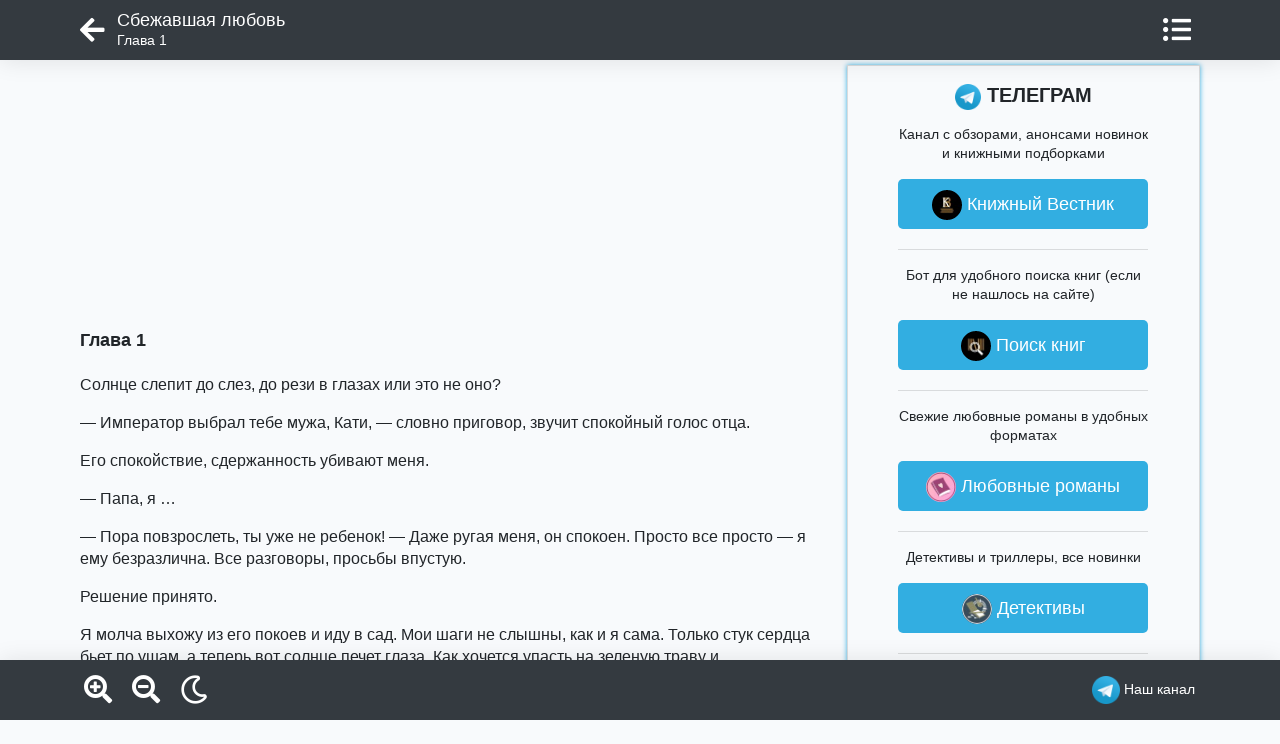

--- FILE ---
content_type: text/html; charset=UTF-8
request_url: https://fb2.top/sbeghavshaya-lyubovy-534336/read/part-2
body_size: 12328
content:
<html lang="ru">
<head>
    <meta charset="utf-8">
    <title>Сбежавшая любовь - читать бесплатно онлайн полную версию книги автора Артелина Грудина (Глава 1) #2</title>
    <meta name="description" content="Читать бесплатно онлайн полную версию книги Сбежавшая любовь (Глава 1) #2 автора Артелина Грудина в электронной библиотеке fb2.top">
    <meta name="keywords" content="Сбежавшая любовь, читать онлайн, Артелина Грудина">
    <meta name="robots" content="index,follow">
    <meta name="viewport" content="width=device-width, initial-scale=1">
    <meta http-equiv="Content-Type" content="text/html; charset=utf-8">
    <!-- CSRF Token -->
    <meta name="csrf-token" content="y6ZMY2rkqCVe7UWdALSP2imRseMK5eiNuK8ID8ZZ">

            <link rel="canonical" href="https://fb2.top/sbeghavshaya-lyubovy-534336/read/part-2"/>
        <meta property="og:url" content="https://fb2.top/sbeghavshaya-lyubovy-534336/read/part-2">
    
    
    
    

    <link rel="icon" href="/favicon.ico" type="image/x-icon">

    <!-- Styles -->
    <link rel="stylesheet preload" href="/lib/bootstrap-4.6.0/css/bootstrap.min.css" as="style" type="text/css"/>
    <link rel="stylesheet preload" href="/lib/lib.css?v=2" as="style" type="text/css"/>
    <link rel="stylesheet preload" href="/css/reader.css?v=10" as="style" type="text/css"/>

    <style>
        body {
            color: #212529;
            background-color: #f8fafc;
        }

        #reader-body {
            color: #212529;
            background-color: #f8fafc;
            text-align: left;
        }

        #reader-body section {
            font-size: 16px;
            line-height: 1.4;
        }

        #modalContents .modal-content {
            background-color: #f8fafc;
        }

        #modalContents .modal-content a,
        #modalContents .modal-content div,
        #modalContents .modal-content span {
            color: #212529;
        }

        .pagination a {
            color: #212529;
        }
    </style>
</head>
<body>
<header id="header">
    <div class="container menu-row">
        <a href="https://fb2.top/sbeghavshaya-lyubovy-534336" class="btn-back"><i class="fas fa-arrow-left"></i></a>

        <div class="reader-title">
            <h1>Сбежавшая любовь</h1>
            <div class="chapter">Глава 1</div>
        </div>

        <div class="d-flex align-items-center">
            <button id="btn-contents" class="btn pr-2" data-toggle="modal" data-target="#modalContents"><i
                    class="fas fa-list-ul"></i></button>
        </div>

    </div>
</header>

    <div id="reader-body">

        <div class="container">

            <div class="row">
                <div class="col-12 col-lg-8 col-xl-8">

                    <script>
                        const caramelJS = document.createElement('script');
                        caramelJS.src = "https://ads.digitalcaramel.com/caramel.js?ts=" + new Date().getTime();
                        caramelJS.async = true;
                        document.head.appendChild(caramelJS);
                    </script>

                    

                    <!-- Yandex.RTB -->
                    <script>window.yaContextCb = window.yaContextCb || []</script>
                    <script src="https://yandex.ru/ads/system/context.js" async></script>
                    <!-- Yandex.RTB R-A-3673201-1 -->
                    <div class="ad-slot ad-slot--rtb-top">
                        <div id="yandex_rtb_R-A-3673201-1"></div>
                    </div>
                    <script>
                        window.yaContextCb.push(() => {
                            Ya.Context.AdvManager.render({
                                "blockId": "R-A-3673201-1",
                                "renderTo": "yandex_rtb_R-A-3673201-1"
                            })
                        })
                    </script>

                    
  <section>
   <h3 id='2'>
    <span>Глава 1</span>
   </h3>
   <p>Солнце слепит до слез, до рези в глазах или это не оно?</p>
   <p>— Император выбрал тебе мужа, Кати, — словно приговор, звучит спокойный голос отца.</p>
   <p>Его спокойствие, сдержанность убивают меня.</p>
   <p>— Папа, я …</p>
   <p>— Пора повзрослеть, ты уже не ребенок! — Даже ругая меня, он спокоен. Просто все просто — я ему безразлична. Все разговоры, просьбы впустую.</p>
   <p>Решение принято.</p>
   <p>Я молча выхожу из его покоев и иду в сад. Мои шаги не слышны, как и я сама. Только стук сердца бьет по ушам, а теперь вот солнце печет глаза. Как хочется упасть на зеленую траву и раствориться в этом летнем дне! Стать ветром или цветком… «Белоснежной орхидеей», — шепчет мне память и безжалостно рисует любимые черты. Больнее всего от взгляда, полного любви, в котором я отражалась когда — то. Все оказалось ложью! Обманом! Иллюзией!</p>
   <p>Тогда, три года назад, мне было больнее, чем сейчас. Этот поворот судьбы меркнет по сравнению с тем, что подсовывает мне память.</p>
   <p>— Не хочу вспоминать, — беззвучно шепчу я, присаживаясь на скамью под деревом. Его ветви прячут меня от солнца, но глаза все равно режут слезы.</p>
   <p>Рука с платком появляется внезапно, я и не слышала шагов, погрузившись в свои воспоминания.</p>
   <p>— Кати, вытри слезы! — Мари смотрит на меня, недовольно поджав губы. — Не могу поверить, что ты будешь сидеть здесь и страдать! Куда делась моя подруга?</p>
   <p>Прижав к своему носу белоснежный платочек, я некрасиво высмаркиваюсь, а Мари плюхается на скамью рядом. Как хорошо, что нас не видит графиня Ольвар, она бы сейчас на весь сад разразилась тирадой о манерах, которых у нас нет. Я улыбнулась, представив лицо «синего чулка», коим и была графиня.</p>
   <p>— Так гораздо лучше, — заметила моя подруга, — мы должны разработать план, а ты тратишь наше время на ерунду!</p>
   <p>— План? Какой план, Мари? — промакивая глаза кончиком платка, спрашиваю я без какого — либо интереса.</p>
   <p>— Соберись, Кати! Я хочу, чтобы ты была счастлива, ты хочешь быть счастливой, значит, и план должен быть направлен именно на это!</p>
   <p>Я неуверенно кивнула, не понимая, к чему клонит подруга.</p>
   <p>— Брак может стать для тебя счастьем, хоть и неожиданным.</p>
   <p>Я в этом сомневалась, но остановить поток слов Мари не могло ничто!</p>
   <p>— Мы должны узнать, кто твой жених. Проследить за ним. Выяснить, годится ли он на роль твоего мужа, а затем сделать тебя счастливой.</p>
   <p>Я запуталась окончательно. Это не может быть правдой, Мари не может говорить серьезно!</p>
   <br>
   <p>Когда я плакала в саду, я думала, что боги отвернулись от меня. Мне казалось, что все просто ужасно и хуже быть не может. Я ошибалась! План Мари оказался не шуткой, более того, подруга всерьез была намерена воплотить его в жизнь.</p>
   <p>Сейчас, когда мы крались в темных туннелях потайных ходов дворца, я молилась всем богам.</p>
   <p>— Кати, хватит бухтеть под нос молитвы, ты как моя тетушка Маргарит. — Подруга остановилась и, сузив глаза, стала что — то высматривать в карте.</p>
   <p>— Не пойму, куда теперь. — Девушка огляделась по сторонам.</p>
   <p>Перед нами была развилка. Слева туннель мне нравился больше: паутины почти не было, и он выглядел не таким страшным. Я с надеждой смотрела на него, но Мари шагнула к правому проходу.</p>
   <p>— Ты уверена? — Идти в том направлении мне совсем не хотелось.</p>
   <p>— Нет, я не уверена, но стоять на месте еще глупее.</p>
   <p>— Самой большой глупостью было решение вообще полезть сюда! — не удержавшись, ответила я. — Откуда у тебя вообще эта карта?</p>
   <p>— Тетя дала, — ответила подруга и шагнула в проход. Мне не оставалось ничего иного, как последовать за ней.</p>
   <p>— О боги, а у нее она откуда? — спросила я, переступая через груду камней, не забывая рукой сбрасывать с волос паутину.</p>
   <p>— Наша семья предпочитает умалчивать тот факт, что тетушка Маргарит была фавориткой императора, — поделилась подруга, увеличивая диаметр огненного шара.</p>
   <p>— О! — мое восклицание можно было отнести и к тому, что стало светлей, но мы обе понимали, что я удивлена ролью леди Маргарит при дворе.</p>
   <p>Я вспомнила тетушку Мари, она и впрямь была хороша собой. Высокая, стройная, с копкой рыжих волос и выразительными голубыми глазами. Она всегда напоминала мне фарфоровую куклу. Такая же идеальная, но какая — та неживая. Леди Маргарит редко показывала свои чувства, почти всегда сохраняя на лице бесстрастную маску. С такой же ходил и мой отец после смерти мамы. Я ненавижу эти маски! Все до одной. Страшнее всего было то, что мне самой приходилось надевать ее время от времени. Если я выйду замуж за того, кого не смогу полюбить, то боюсь, эта маска прирастет ко мне навсегда. Я не хочу быть такой же, как папа или леди Маргарит. Я не хочу быть куклой.</p>
   <p>— Я тоже была удивлена, узнав эту историю. — Мы свернули за угол, и Мари начала считать шаги вслух.</p>
   <p>— Десять! — объявила подруга и повернулась к кирпичной кладке. — Где — то тут должен быть тайный ход.</p>
   <p>Четверть часа мы искали нужный кирпич, ощупывая руками каждый, но все было зря.</p>
   <p>— Я устала. — Мари села на пол и прислонилась спиной к стене.</p>
   <p>Я села рядом, платье и так было безнадежно испачкано. Ноги гудели, а в голове не было ни одной мысли.</p>
   <p>— Это все равно не помогло бы мне, но эту прогулку по тайным туннелям дворца я запомню на всю жизнь. — Я улыбнулась подруге.</p>
   <p>— Нельзя сдаваться, Кати! Мы заслуживаем счастья! — Мари была такой живой, такой эмоциональной. Словно глоток свежего воздуха в жаркий день. Ее авантюризм был заразителен, как и смех, и улыбка. Наверно, поэтому я так дорожила дружбой с ней.</p>
   <p>— Я не уверена, Мари. Тем более я уже была счастлива. Безумно, до дрожи в коленях, до замирания сердца. Слишком ярко, чтобы забыть это чувство.</p>
   <p>— Граф Флеминг?</p>
   <p>— Адам, — прошептала я.</p>
   <p>— Вы выглядели влюбленными друг в друга. — Ее ладонь легла на мою. — Вам все завидовали. Особенно Гартия. Ее тогда отец выдал замуж за лорда Волента. Ух, и злилась она, глядя на вас!</p>
   <p>— Мари, какое это имеет теперь значение? Все осталось в прошлом. Мы расстались.</p>
   <p>Тишина опустилась нам на плечи, огненный шар разгонял темноту коридора. Как жаль, что он не сможет разогнать темноту в моем сердце. Все люди, которых я любила, уходили из моей жизни, но не из сердца. Там они продолжали жить. Хотя нет, не жить — существовать. Мое сердце напоминало кладбище.</p>
   <p>— Я никогда не спрашивала тебя о причинах, не спрошу и теперь, если ты не хочешь вспоминать.</p>
   <p>— Он обманывал меня. — Мой ответ прозвучал слишком резко, и я стушевалась. — Адам был влюблен в другую, а…</p>
   <p>— Что ты говоришь, Кати! Адам с тебя влюбленного взгляда не сводил! Он дышал тобой!</p>
   <p>— Я видела письма! Я читала их — он любил другую! — Я не хотела слушать Мари, ее рассказ о нас. Это было слишком больно. Даже сейчас.</p>
   <p>— Тогда почему не взял ее в жены за эти три года? — Подруга не сдавалась, она наступала на меня, забрасывая вопросами. — Почему заперся у себя в лаборатории и не появлялся при дворе?</p>
   <p>— Я не знаю. — Мой голос звучал жалко.</p>
   <p>Все эти годы я старалась забыть Адама, разлюбить, вырвать из сердца. Я ненавидела, любила, проклинала, но ни разу не задала себе эти вопросы. Мари понадобилась пара минут, мне же не хватило трех лет.</p>
   <p>— Я знаю! Он так себя ведет, потому что любит тебя!</p>
   <p>Я смотрела на подругу, не веря в услышанное. Невозможно или все — таки возможно? Я вскочила на ноги и заметалась в коридоре. Боги, если это правда? Если меня обманули? Но зачем? И кому это надо? Однако Мари права, почему тогда он не женился на той девушке? Почему осаждал мой дом, добиваясь встречи? Почему он до сих пор свободен?</p>
   <p>— Мари, как узнать правду? — спросила я, застыв на месте. Зная богатую фантазию подруги, я была уверена, что она придумает что — то.</p>
   <p>— Надо подумать, — она нахмурила брови, — но бал всего через три дня!</p>
   <p>Мои ладони вспотели. Три дня слишком мало! Я подошла к стене и прикоснулась к ней лбом. К моему удивлению, я нажала на нужный камень, и механизм заработал — появился проход в кабинет Императора.</p>
   <p>— О! — Мы замерли у входа, не решаясь войти.</p>
   <p>— Нам все равно надо знать имя жениха. — Мари первая шагнула внутрь.</p>
   <p>Подруга была настроена решительно. Она смело подошла к столу и принялась смотреть бумаги, я же замерла посреди комнаты, нервно поглядывая то на тайный проход, то на дверь, то на Мари.</p>
   <p>— Нашла что — нибудь? — шепотом спросила я, прислушиваясь, не идет ли кто.</p>
   <p>— Пока нет.</p>
   <p>— Мари, мне не нравится все это, пошли!</p>
   <p>— Либо помоги мне, либо прислушивайся к звукам.</p>
   <p>В этом вся Мари, если решила, то не отступится, пока не сделает!</p>
   <p>Я стояла у двери, а подруга продолжала смотреть бумаги.</p>
   <p>— Это бесполезно! — через полчаса она сдалась. — Куча мусора! Ничего нужного.</p>
   <p>Я подошла к столу и посмотрела на этот «мусор»: донесения шпионов, отчеты магов о добыче камней, информация о хищениях казны головой приграничного города. По сравнению со всеми эти делами именно моя свадьба была мелкой чепухой.</p>
   <p>— Пошли, Мари. Это чудо, что стена до сих пор не закрылась.</p>
   <p>Мы вдвоем взглянули на стену.</p>
   <p>— А как мы ее закроем? — спросила подруга.</p>
   <p>— В карте ничего об этом не сказано? — Я чуть не взвыла в голос. Какая свадьба? Вместо храма я пойду в казематы за шпионаж против империи.</p>
   <p>— Пошли, — подруга потянула меня за рукав к темному коридору.</p>
   <p>Оказавшись в нем, мы принялись в четыре руки трогать кирпичи, но все опять было впустую. Боги покинули нас, но на прощание они решили еще и повеселиться.</p>
   <p>Меня всю окатило холодным потом, когда я услышала приближающиеся шаги и голоса мужчин. Я начала с удвоенной силой искать тот самый камень. Я ударилась лбом, когда проход открылся, значит, нужный камень должен быть на высоте моего лба!</p>
   <p>Стена закрылась в последний момент. Мы успели чудом. Молча смотрели друг на друга, боясь пошевелиться.</p>
   <p>— Ты пригласил всех брачующихся на бал? — Голос императора я бы узнала из тысячи иных.</p>
   <p>— Да, Ваше Величество. Сегодня был получен ответ от графа Флеминга.</p>
   <p>Мое сердце забилось сильнее: Адам один из женихов?</p>
   <p>— Я сравнил его показатели с графиней Вельски — довольно высокий процент успеха.</p>
   <p>— Значит, пара найдена?</p>
   <p>— Вполне вероятно.</p>
   <p>Стоять дальше было нельзя, вдруг нас обнаружат? Медленно, на носочках, мы двинулись к выходу.</p>
   <p>Поговорить удалось лишь в моих покоях.</p>
   <p>— Все складывается просто чудесно, не зря ты сегодня целый день молилась богам! — Мари чуть ли не хлопала в ладоши. — Император выбрал Адама тебе в мужья. Невероятно!</p>
   <p>Действительно, похоже на чудо!</p>
   <p>— Но мы все равно должны все узнать об этих письмах. — Я подошла к комоду и достала из ящика перевязанную стопку писем.</p>
   <p>— Ты их хранила? — Мари была удивлена. Я и сама не знаю, почему до сих пор их не выкинула. Хотя нет, не стоит юлить — причина мне известна. Каждый раз, когда я хотела увидеть Адама, узнать, как он, или написать ему пару строчек, я доставала эти письма, и мое сердце замолкало под гнетом боли и обиды.</p>
   <p>— Да, как видишь, не зря. — Я улыбнулась как можно искреннее, но Мари сузила свои голубые глаза и посмотрела на меня с сомнением.</p>
   <p>— Ты сможешь что — то узнать по ним? — Подруга взяла конверты: — Я попрошу брата, он не откажет мне в помощи.</p>
   <p>Я скривилась, меньше всего мне хотелось доверять эти письма первому ловеласу дворца!</p>
   <p>— Прекрати, он хороший! — Мари любила брата и относилась к нему как к мальчишке, хотя он был старше ее на десять лет. — К тому же он знает почерк всех леди двора.</p>
   <p>— Мари, это почерк Адама. Я знаю точно! — Открыв первое попавшееся письмо, я продемонстрировала его содержание и записку, которую Адам писал мне. Почерк был одинаков.</p>
   <p>— В письме может быть, но на конвертах другой. Присмотрись! — И действительно, два разных почерка.</p>
   <p>— Мари, я поражена. Я столько раз читала эти письма, но не придавала значения.</p>
   <p>— Трудно сохранить трезвость суждений, когда твое сердце разбито.</p>
   <p>Она была права, но мне было так жаль упущенного времени! Почему я не открылась подруге раньше?</p>
   <p>Мы стали дружить только пару лет назад, и она всегда стороной обходила тему Адама, прекрасно видя, что рана свежа, но я ведь могла…</p>
   <p>— Хватить вздыхать и жалеть себя. — Мари дернула меня за руку. — Это я беру с собой и иду к брату, а ты готовься к балу.</p>
   <p>— До него еще три дня!</p>
   <p>— Еще? О, милая, ты не поняла, до него только три дня! А у тебя совсем ничего не готово. Чем ты собираешься соблазнять своего графа?</p>
   <p>— Соблазнять? — Я как — то растерялась, не думала, что мне придется соблазнять любимого.</p>
   <p>— О, ты, наверно, подумала, что расскажешь ему об обмане, и он тут же падет к твоим ногам с обещаниями вечной любви?</p>
   <p>Падать к ногам Адам не станет, но ведь узнав причину, наверняка простит меня и предложит начать все сначала. К тому же Император и так благословит наш брак.</p>
   <p>Словно прочитав на лице все мои мысли, подруга раскрыла мне глаза:</p>
   <p>— Ты отвергла его без объяснений, не дала шанса объясниться, задела его мужскую гордость и теперь думаешь, ему будет достаточно пары писем, чтобы простить тебя? О нет, он усомнится в твоей любви к нему, в искренности, во всем!</p>
   <p>Слушая Мари, я понимала, что все просто ужасно. Мне придется доказывать Адаму искренность своих чувств, добиваться взаимности.</p>
   <p>— Достаточно, Мари. Я тебя поняла. У меня много работы.</p>
   <p>Подруга просияла улыбкой и поспешила к брату. Меня же ждала гардеробная и вызов модистки. Мне надо затмить всех на балу!</p>
  </section>

                    

                    <!-- Yandex.RTB R-A-3673201-2 -->
                    <div class="ad-slot ad-slot--rtb-mid">
                        <div id="yandex_rtb_R-A-3673201-2"></div>
                    </div>
                    <script>
                        window.yaContextCb.push(() => {
                            Ya.Context.AdvManager.render({
                                "blockId": "R-A-3673201-2",
                                "renderTo": "yandex_rtb_R-A-3673201-2"
                            })
                        })
                    </script>

                    <div class="pagination">
                        <!-- if($content->bookInfo->litres_url == "" -->
                        
                                                            <a href="https://fb2.top/sbeghavshaya-lyubovy-534336/read/part-1"
                                   class="btn btn-outline-dark btn-block btn-lg mr-1">&lt; Назад</a>
                            
                            <a href="#" class="btn btn-outline-dark btn-block btn-lg mx-1 mt-0" data-toggle="modal"
                               data-target="#modalContents"><i class="fas fa-list-ul"></i></a>

                                                            <a href="https://fb2.top/sbeghavshaya-lyubovy-534336/read/part-3"
                                   class="btn btn-outline-dark btn-block btn-lg mt-0 ml-1">Далее &gt;</a>
                                                        <!-- // if($content->bookInfo->litres_url == "" -->
                                            </div>

                </div>

                <div class="d-none d-lg-block col-lg-4 col-xl-4">

                    <div class="sidebar">
    <div class="sidebar-inner">
        <div class="sidebar-box tg mt-3 mt-lg-0 ">
            <div class="sidebar-content">
                <div class="sidebar-title"><img src="/img/tg_logo_32.png"> ТЕЛЕГРАМ</div>
                <p>Канал с обзорами, анонсами новинок и книжными подборками</p>
                <a class="tg-btn" rel="nofollow" target="_blank" href="https://t.me/duosoft_books"
                   onclick="ym(67247512,'reachGoal','5');"><img src="/img/vestnik.knig-32.jpg"> Книжный Вестник</a>

                <div class="grey-line mb-3"></div>
                <p>Бот для удобного поиска книг (если не нашлось на сайте)</p>
                <a class="tg-btn" rel="nofollow" target="_blank" href="https://t.me/fb2top_bot"
                   onclick="ym(67247512,'reachGoal','6');"><img src="/img/bot-32.jpg"> Поиск книг</a>

                <div class="grey-line mb-3"></div>
                <p>Свежие любовные романы в удобных форматах</p>
                <a class="tg-btn" rel="nofollow" target="_blank" href="https://t.me/newlovebooks"
                   onclick="ym(67247512,'reachGoal','7');"><img src="/img/newlovebooks-32.jpg"> Любовные романы</a>

                <div class="grey-line mb-3"></div>
                <p>Детективы и триллеры, все новинки</p>
                <a class="tg-btn" rel="nofollow" target="_blank" href="https://t.me/hotdetectivebooks"
                   onclick="ym(67247512,'reachGoal','14');"><img src="/img/DETECTIVE-32.jpg"> Детективы</a>

                <div class="grey-line mb-3"></div>
                <p>Фантастика и фэнтези, все новинки </p>
                <a class="tg-btn" rel="nofollow" target="_blank" href="https://t.me/hotfictionbooks"
                   onclick="ym(67247512,'reachGoal','15');"><img src="/img/fantasy-32.jpg"> Фантастика</a>

                <div class="grey-line mb-3"></div>
                <p>Отборные классические книги </p>
                <a class="tg-btn" rel="nofollow" target="_blank" href="https://t.me/freeclassicbooks"
                   onclick="ym(67247512,'reachGoal','16');"><img src="/img/classicbooks-32.jpg"> Классика</a>


            </div>
        </div>
        
        
        
        
        
        
        
        <div class="sidebar-box vk mt-3">
            <div class="sidebar-content">
                <div class="sidebar-title"><img src="/img/vk.png"> ВКОНТАКТЕ</div>
                <p>Цитаты, афоризмы, стихи, книжные подборки, обсуждения и многое другое</p>
                <a class="vk-btn" rel="nofollow" target="_blank" href="https://vk.com/duosoft_books"
                   onclick="ym(67247512,'reachGoal','9');"><img src="/img/vestnik.knig-32.jpg"> Книжный Вестник</a>
            </div>
        </div>

        <div class="sidebar-box insta mt-3">
            <div class="sidebar-content">
                <div class="sidebar-title"> БИБЛИОТЕКИ</div>
                <p>Библиотека с любовными романами, которая наверняка придётся по вкусу женской части аудитории</p>
                <a class="insta-btn" target="_blank" href="https://ladylib.top"><img src="/img/newlovebooks-32.jpg">
                    Любовные романы</a>

                <div class="grey-line mb-3"></div>
                <p>Библиотека с фантастикой и фэнтези, а также смежных жанров</p>
                <a class="insta-btn" target="_blank" href="https://fictionbooks.top"><img src="/img/fantasy-32.jpg">
                    Фантастика</a>

                <div class="grey-line mb-3"></div>
                <p>Самые популярные книги в формате фб2</p>
                <a class="insta-btn" target="_blank" href="https://фб2.рф"><img src="/img/classicbooks-32.jpg"> Топ фб2
                    книги</a>
            </div>
        </div>

        
    </div>

</div>

                </div>
            </div>

        </div>


        <div class="modal fade" id="modalContents" tabindex="-1" aria-labelledby="modalContentsTitle"
             aria-hidden="true">
            <div class="modal-dialog modal-dialog-centered modal-dialog-scrollable">
                <div class="modal-content">
                    <div class="modal-header">
                        <h3 class="modal-title p-0">Оглавление</h3>
                        <button type="button" class="close" data-dismiss="modal" aria-label="Close">
                            <span aria-hidden="true">&times;</span>
                        </button>
                    </div>
                    <div class="modal-body">
                        <a rel='nofollow' href='/abuse'><i class='fas fa-exclamation-circle'></i> Пожаловаться</a><ul class='pl-2'><li class='mg-0 mt-3 mb-3'><a href='https://fb2.top/sbeghavshaya-lyubovy-534336'>К описанию</a></li><li class=' mt-1 mg-1'><a href='/sbeghavshaya-lyubovy-534336/read/part-1#1'>Пролог</a></li><li class='actual mt-1 mg-1'><a href='/sbeghavshaya-lyubovy-534336/read/part-2#2'>Глава 1</a></li><li class=' mt-1 mg-1'><a href='/sbeghavshaya-lyubovy-534336/read/part-3#3'>Глава 2</a></li><li class=' mt-1 mg-1'><a href='/sbeghavshaya-lyubovy-534336/read/part-4#4'>Глава 3</a></li><li class=' mt-1 mg-1'><a href='/sbeghavshaya-lyubovy-534336/read/part-5#5'>Глава 4</a></li><li class=' mt-1 mg-1'><a href='/sbeghavshaya-lyubovy-534336/read/part-6#6'>Глава 5</a></li><li class=' mt-1 mg-1'><a href='/sbeghavshaya-lyubovy-534336/read/part-7#7'>Глава 6</a></li><li class=' mt-1 mg-1'><a href='/sbeghavshaya-lyubovy-534336/read/part-8#8'>Глава 7</a></li><li class=' mt-1 mg-1'><a href='/sbeghavshaya-lyubovy-534336/read/part-9#9'>Глава 8</a></li><li class=' mt-1 mg-1'><a href='/sbeghavshaya-lyubovy-534336/read/part-10#10'>Эпилог</a></li></ul>
                    </div>

                </div>
            </div>
        </div>

        <div class="modal fade" id="modalNote" tabindex="-1" role="dialog" aria-labelledby="modalNotesTitle"
             aria-hidden="true">
            <div class="modal-dialog modal-dialog-centered">
                <div class="modal-content">
                    <div class="modal-body">

                    </div>
                    <div class="modal-footer">
                        <button type="button" class="close" data-dismiss="modal" aria-label="Close">
                            <span aria-hidden="true">закрыть</span>
                        </button>
                    </div>
                </div>
            </div>
        </div>

        <div id="reader_nodes" class="d-none">

        </div>

        <div id="loader-fullscreen">
            <div class="d-flex justify-content-center align-items-center">
                <div class="spinner-border" role="status">
                    <span class="sr-only">Загрузка...</span>
                </div>
            </div>
        </div>

        <input name="bookId" type="hidden" value="534336">
        <input name="from_cache" type="hidden" value="0">

    </div>


    <footer id="footer">

        <div class="container menu-row">
            <div>
                <a id="btn-zoom-plus" class="pl-1" href="#"><i class="fas fa-search-plus"></i></a>
                <a id="btn-zoom-minus" class="pl-3" href="#"><i class="fas fa-search-minus"></i></a>
                <a id="btn-moon" class="pl-3" href="#"><i class="far fa-moon"></i></a>
                <a id="btn-sun" class="pl-3" href="#"><i class="fas fa-sun "></i></a>
            </div>
            <div>

            </div>
            <div>
                <a class="tg btn px-1 d-inline d-lg-none" rel="nofollow" target="_blank"
                   href="https://vk.com/duosoft_books"
                   onclick="ym(67247512,'reachGoal','9');"><img src="/img/vk.png" class="img-fluid"
                                                                alt="Наш паблик в ВК" title="Наш паблик в ВК"></a>
                
                
                <a class="tg btn px-1 d-inline" rel="nofollow" target="_blank" href="https://t.me/duosoft_books"
                   onclick="ym(67247512,'reachGoal','5');"><img src="/img/tg_logo_32.png" class="img-fluid"
                                                                alt="Наш Телеграм канал"
                                                                title="Наш телеграм канал"><span
                        class="d-none d-md-inline"> Наш канал</span></a>
            </div>
        </div>

    </footer>


<!-- Styles -->

<link rel="stylesheet preload" href="https://cdnjs.cloudflare.com/ajax/libs/font-awesome/5.15.3/css/all.min.css"
      as="style" type="text/css"/>

<!-- Scripts -->
<script src="/lib/jquery-3.6.0.min.js" defer></script>
<script src="/lib/bootstrap-4.6.0/js/bootstrap.min.js" defer></script>
<script src="/lib/lib.js?v=2" defer></script>
<script src="/js/model/settings.js" defer></script>
<script src="/js/reader.js?v=21" defer></script>

<!-- Yandex.Metrika counter -->
<script type="text/javascript">
    (function (m, e, t, r, i, k, a) {
        m[i] = m[i] || function () {
            (m[i].a = m[i].a || []).push(arguments)
        };
        m[i].l = 1 * new Date();
        k = e.createElement(t), a = e.getElementsByTagName(t)[0], k.async = 1, k.src = r, a.parentNode.insertBefore(k, a)
    })
    (window, document, "script", "https://mc.yandex.ru/metrika/tag.js", "ym");

    ym(67247512, "init", {
        clickmap: true,
        trackLinks: true,
        accurateTrackBounce: true,
        webvisor: true
    });
</script>
<noscript>
    <div><img src="https://mc.yandex.ru/watch/67247512" style="position:absolute; left:-9999px;" alt=""/></div>
</noscript>
<!-- /Yandex.Metrika counter -->

<!-- Global site tag (gtag.js) - Google Analytics -->
<script async src="https://www.googletagmanager.com/gtag/js?id=UA-177760544-1"></script>
<script>
    window.dataLayer = window.dataLayer || [];

    function gtag() {
        dataLayer.push(arguments);
    }

    gtag('js', new Date());

    gtag('config', 'UA-177760544-1');
</script>

<div class="modal fade" id="modalSocials" tabindex="-1" aria-hidden="true">
    <div class="modal-dialog modal-dialog-centered modal-dialog-scrollable">
        <div class="modal-content">
            <div class="modal-header">
                <h3 class="modal-title p-0">Нравится библиотека?</h3>
                <button type="button" class="close" data-dismiss="modal" aria-label="Close">
                    <span aria-hidden="true">&times;</span>
                </button>
            </div>
            <div class="modal-body">
                <p style="text-align: center">Присоединяйтесь к нашим литературным
                    сообществам!</p>
                <a class="vk-btn" rel="nofollow" target="_blank" href="https://vk.com/duosoft_books"
                   onclick="ym(67247512,'reachGoal','17');"><img src="/img/vk.png"> ВКОНТАКТЕ</a>
                
                <a class="tg-btn" rel="nofollow" target="_blank" href="https://t.me/duosoft_books"
                   onclick="ym(67247512,'reachGoal','19');"><img src="/img/tg_logo_32.png"> В ТЕЛЕГРАМ</a>
            </div>

        </div>
    </div>
</div>

<!-- catfish -->
<div caramel-id="01j78m0r68mjptaxr5j6npb1m5"></div>
<div caramel-id="01j78m1gm3wka3wb2wf3vsgc1f"></div>

</body>

</html>


--- FILE ---
content_type: text/javascript
request_url: https://fb2.top/js/reader.js?v=21
body_size: 2752
content:
$(document).ready(function () {

    $.ajaxSetup({
        data: {
            _token: $('meta[name="csrf-token"]').attr('content')
        }
    });

    if ($(window).width() > 997) {
        var sidebar = new StickySidebar('.sidebar', {
            topSpacing: 20,
            bottomSpacing: 20,
            //containerSelector: '.main-content',
            innerWrapperSelector: '.sidebar-inner',
            minWidth: 1200
        });
    }

    if (document.referrer.includes(window.location.hostname)
        && document.referrer.includes("read")) {
        showSocialModal();
    } else {

    }

    /* верхняя и нижняя панель */

    //ReaderSettings.fontSize = 16;

    const bookId = $("input[name=bookId]").val();

    const doc = document.documentElement;
    const w = window;

    const $loader = $("#loader-fullscreen");
    const $header = $("#header");
    const $footer = $("#footer");
    const headerHeight = 60;
    const footerHeight = 60;
    let bodyHeight = $(document).height();
    let windowInnerHeight = window.innerHeight;

    let prevScroll = w.scrollY || doc.scrollTop;
    let curScroll;
    let direction = 0;
    let prevDirection = 0;

    let menuOpened = true;

    /* Стили */

    let $body = $("#reader-body, body");
    //const $a = $body.find("a");
    let $btnSun = $("#btn-sun");
    let $btnMoon = $("#btn-moon");

    //setStyles();
    if (ReaderSettings.theme === "dark") {
        $btnSun.css("display", "inline");
    } else {
        $btnMoon.css("display", "inline");
    }

    $(window).scroll(function (e) {
        // checkScroll();
    });
    $(window).resize(function (e) {
        bodyHeight = $(document).height();
        windowInnerHeight = window.innerHeight;
    });

    $body.click(function (e) {
        if (!menuOpened) {
            showNav();
            direction = 0;
            prevDirection = 0;
        }
    });

    $("#modalContents ul li a").click(function (e) {
        $("#modalContents").modal("hide");
    })

    $("#btn-zoom-plus").click(function (e) {
        e.preventDefault();
        //console.log(ReaderSettings.lineHeight);
        ReaderSettings.fontSize = parseInt(ReaderSettings.fontSize) + 1;
        ReaderSettings.lineHeight = parseFloat(ReaderSettings.lineHeight) + 0.1;
        //console.log(ReaderSettings.lineHeight);
        setTextSizes();
    });
    $("#btn-zoom-minus").click(function (e) {
        e.preventDefault();
        ReaderSettings.fontSize = parseInt(ReaderSettings.fontSize) - 1;
        ReaderSettings.lineHeight = parseFloat(ReaderSettings.lineHeight) - 0.1;
        setTextSizes();
    });
    $("#btn-moon, #btn-sun").click(function (e) {
        e.preventDefault();
        toggleTheme();
    });

    $('#reader-body a[class=note]').click(function (e) {
       e.preventDefault();
       getNode($(this));
    });

    // if (bookId !== undefined) {
    //     setTimeout(incrementView, 4000);
    // }

    // let interscroller = document.getElementById("adfox_164786070493961301");
    // if (interscroller !== null) {
    //     setTimeout(function () {
    //         let paragraphs = document.getElementsByTagName("section")[0].getElementsByTagName("p");
    //         let allowInterscroller = true;
    //         window.addEventListener("scroll", function () {
    //             if (allowInterscroller) {
    //                 if (!checkVisible(interscroller)) {
    //                     let prevVisible = false;
    //                     for (let item of paragraphs) {
    //                         if (checkVisible(item)) {
    //                             prevVisible = true;
    //                         } else {
    //                             if (prevVisible == true) {
    //                                 prevVisible = false;
    //                                 item.append(interscroller);
    //                                 allowInterscroller = false;
    //                                 window.Ya.adfoxCode.reload('adfox_164786070493961301', {onlyIfWasVisible: false})
    //                                 setTimeout(function () {
    //                                     allowInterscroller = true;
    //                                 }, 120000);
    //                                 break;
    //                             }
    //                         }
    //                     }
    //                 }
    //             }
    //         });
    //     }, 4000);
    // }

    let adfoxContainerId = 'yandex_rtb_R-A-3673201-2';
    // let adfoxContainerId = 'movable';
    // let adfoxContainerId = 'adfox_164786070493961301';
    let interscroller = document.getElementById(adfoxContainerId);
    if (interscroller !== null) {
        let paragraphs = document.getElementsByTagName("section")[0].getElementsByTagName("p");
        let allowInterscroller = true;
        let showAd = function () {
            if (allowInterscroller) {
                if (!checkVisible(interscroller)) {
                    let prevVisible = false;
                    for (let item of paragraphs) {
                        if (checkVisible(item)) {
                            prevVisible = true;
                        } else {
                            if (prevVisible == true) {
                                prevVisible = false;
                                item.append(interscroller);
                                allowInterscroller = false;
                                setTimeout(function () {
                                    allowInterscroller = true;
                                }, 120000);
                                break;
                            }
                        }
                    }
                }
            }
        }
        showAd();
        window.addEventListener("scroll", function () {
            showAd();
        });
    }

    // let interscroller = document.getElementById("adfox_164786070493961301");
    // if (interscroller != null) {
    //     let paragraphs = document.getElementsByTagName("section")[0].getElementsByTagName("p");
    //     let prevVisible = false;
    //     for (let item of paragraphs) {
    //         if (checkVisible(item)) {
    //             prevVisible = true;
    //         } else {
    //             if (prevVisible == true) {
    //                 prevVisible = false;
    //                 item.append(interscroller);
    //                 window.Ya.adfoxCode.reload('adfox_164786070493961301', {onlyIfWasVisible: false})
    //                 break;
    //             }
    //         }
    //     }
    // }


    function checkVisible(elm) {
        var rect = elm.getBoundingClientRect();

        return (
            rect.top >= 0 &&
            rect.left >= 0 &&
            rect.bottom <= (window.innerHeight || document.documentElement.clientHeight) && /* or $(window).height() */
            rect.right <= (window.innerWidth || document.documentElement.clientWidth) /* or $(window).width() */
        );
    }

    // function checkVisible( $elem, eval ) {
    //     eval = eval || "visible";
    //     let vpH = $(window).height(), // Viewport Height
    //         st = $(window).scrollTop(), // Scroll Top
    //         y = $($elem).offset().top,
    //         elementHeight = $($elem).height();
    //
    //     if (eval == "visible") return ((y < (vpH + st)) && (y > (st - elementHeight)));
    //     if (eval == "above") return ((y < (vpH + st)));
    // }

    function incrementView () {
        let bookId = $('input[name=bookId]').val();

        let data = {
            bookId: bookId,
        }
        $.post("/ajax/increment_view", data, function( data ) {
            //console.log(data);
        });
    }

    function checkScroll() {
        /*
           ** Find the direction of scroll
           ** 0 - initial, 1 - up, 2 - down
         */

        curScroll = w.scrollY || doc.scrollTop;

        if (curScroll > prevScroll) {
            //scrolled up
            direction = 2;
        }
        else if (curScroll < prevScroll) {
            //scrolled down
            direction = 1;
        }

        if ((curScroll + windowInnerHeight + 300) > bodyHeight) {
            showNav();
            //return;
        }

        if (direction !== prevDirection) {
            if (direction === 2) {
                if (curScroll > headerHeight) {
                    hideNav();
                    prevDirection = direction;
                }
            } else if (direction === 1) {
                showNav();
                prevDirection = direction;
            }
        }

        prevScroll = curScroll;

        //console.log((curScroll + windowInnerHeight - 200) + " - " + bodyHeight);
    }

    function showNav () {
        $header.removeClass('hide');
        $footer.removeClass('hide');
        menuOpened = true;
    }

    function hideNav () {
        $header.addClass('hide');
        $footer.addClass('hide');
        menuOpened = false;
    }

    function setStyles() {
        setColors();
        setTextSizes();
        setSetTextAlign();
    }

    function setColors() {
        $body.css("color", ReaderSettings.color).css("background-color", ReaderSettings.backgroundColor);
        $("#modalContents .modal-content").css("background-color", ReaderSettings.backgroundColor);
        $("#modalContents .modal-content a, #modalContents .modal-content div, #modalContents .modal-content span").css("color", ReaderSettings.color);
        $(".pagination a").css("color", ReaderSettings.color);
    }

    function setTextSizes () {
        $body.find("section").css("font-size", ReaderSettings.fontSize + "px").css("line-height", ReaderSettings.lineHeight)
    }

    function setSetTextAlign () {
        $body.css("text-align", ReaderSettings.textAlign);
    }

    function toggleTheme() {
        if (ReaderSettings.theme === "light") {
            $btnSun.css("display", "inline");
            $btnMoon.css("display", "none");
            ReaderSettings.theme = "dark"
            ReaderSettings.color = ReaderSettings.defaultSettings.colorDark;
            ReaderSettings.backgroundColor = ReaderSettings.defaultSettings.backgroundColorDark;
        } else {
            $btnSun.css("display", "none");
            $btnMoon.css("display", "inline");
            ReaderSettings.theme = "light"
            ReaderSettings.color = ReaderSettings.defaultSettings.color;
            ReaderSettings.backgroundColor = ReaderSettings.defaultSettings.backgroundColor;
        }
        setColors();
    }

    async function getNode($a) {
        let $nodes = $("#reader_nodes");
        let noteId = $a.attr("href");
        let $modal = $("#modalNote");

        console.log(noteId);

        if ($nodes.html().trim() === '') {
            $loader.addClass("active");

            let data = {};
            await $.post("/get-notes/" + bookId, data, function( data ) {
                //console.log(data);
                $nodes.html(data);
                $loader.removeClass("active");
            });
        }
        //console.log($nodes.find("#n_1").html());
        let noteSection = $nodes.find(noteId).html();
        if (noteSection === undefined) {
            noteSection = $nodes.html();
        }
        console.log(noteSection);
        $modal.find(".modal-body").html(noteSection);
        $modal.modal("show");

    }

});


function showSocialModal() {
    if (Cookies.get('vk_ad_shown') === undefined) {
        $("#modalSocials").modal("show");
        Cookies.set('vk_ad_shown', 1, {expires: 1});
    }
}

